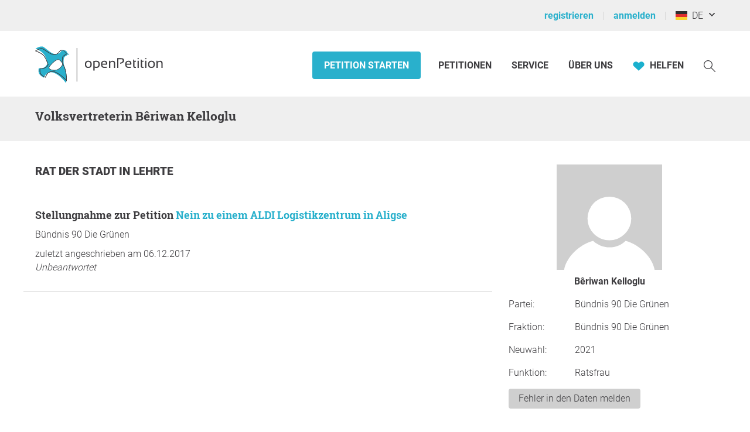

--- FILE ---
content_type: application/javascript
request_url: https://static.openpetition.de/javascript/helper.js?1763114578
body_size: 1584
content:
// Source: https://gist.github.com/k-gun/c2ea7c49edf7b757fe9561ba37cb19ca
;(function() {
	// helpers
	var regExp = function(name) {
		return new RegExp('(^| )'+ name +'( |$)');
	};
	var forEach = function(list, fn, scope) {
		for (var i = 0; i < list.length; i++) {
			fn.call(scope, list[i]);
		}
	};

	// class list object with basic methods
	function ClassList(element) {
		this.element = element;
	}

	ClassList.prototype = {
		add: function() {
			forEach(arguments, function(name) {
				if (!this.contains(name)) {
					this.element.className += ' '+ name;
				}
			}, this);
		},
		remove: function() {
			forEach(arguments, function(name) {
				this.element.className =
					this.element.className.replace(regExp(name), '');
			}, this);
		},
		toggle: function(name) {
			return this.contains(name)
				? (this.remove(name), false) : (this.add(name), true);
		},
		contains: function(name) {
			return regExp(name).test(this.element.className);
		}
	};

	// IE8/9, Safari
	if (!('classList' in Element.prototype)) {
		Object.defineProperty(Element.prototype, 'classList', {
			get: function() {
				return new ClassList(this);
			}
		});
	}
})();

if (typeof NodeList.prototype.forEach === 'undefined') {
	NodeList.prototype.forEach = Array.prototype.forEach;
}

if (typeof Node.prototype.remove === 'undefined') {
	Node.prototype.remove = function() {
		if (this.parentNode) {
			this.parentNode.removeChild(this);
		}
	};
}

if (typeof NodeList.prototype.remove === 'undefined') {
	NodeList.prototype.remove = function() {
		this.forEach(function(node) {
			node.remove();
		});
	};
}

if (typeof Node.prototype.insertAfter === 'undefined') {
	Node.prototype.insertAfter = function(newNode) {
		this.parentNode.insertBefore(newNode, this.nextSibling);
	};
}

// Polifill for "new Event()" in old IEs
(function() {
	// Don't change anything for browsers which support
	// the Event constructor
	if (typeof window.Event === 'function') {
		return;
	}

	window.Event = function(eventName, eventInit) {
		eventInit = eventInit || {
			bubbles: false,
			cancelable: false
		};

		var event = document.createEvent('Event');

		event.initEvent(eventName, eventInit.bubbles, eventInit.cancelable);

		return event;
	}
})();

// Polyfill for `toggleAttribute()` (for IE)
// https://developer.mozilla.org/en-US/docs/Web/API/Element/toggleAttribute#polyfill
if (!Element.prototype.toggleAttribute) {
  Element.prototype.toggleAttribute = function(name, force) {
    if(force !== void 0) force = !!force

    if (this.hasAttribute(name)) {
      if (force) return true;

      this.removeAttribute(name);
      return false;
    }
    if (force === false) return false;

    this.setAttribute(name, "");
    return true;
  };
}

// Polyfill for `matches()` and `closest()` (for IE)
// https://developer.mozilla.org/en-US/docs/Web/API/Element/closest#polyfill
if (!Element.prototype.matches) {
  Element.prototype.matches =
    Element.prototype.msMatchesSelector ||
    Element.prototype.webkitMatchesSelector;
}

if (!Element.prototype.closest) {
  Element.prototype.closest = function(s) {
    var el = this;

    do {
      if (Element.prototype.matches.call(el, s)) return el;
      el = el.parentElement || el.parentNode;
    } while (el !== null && el.nodeType === 1);
    return null;
  };
}

//taken from: https://stackoverflow.com/questions/1787322/htmlspecialchars-equivalent-in-javascript
function removeHtmlSpecialChars(text) {
	return text
			.replace(/&amp;/g, "&")
			.replace(/&lt;/g, "<")
			.replace(/&gt;/g, ">;")
			.replace(/&quot;/g, '"')
			.replace(/&#039;/g, "'");
}

function isIE() {
	return /*@cc_on!@*/false || !!document.documentMode;
}

function copyToClipboard(element) {
	element.select();
	document.execCommand('copy');
}

var http = function(type, url, payload) {
	return new Promise(function(resolve, reject) {
		payload = payload || null;

		var request = new XMLHttpRequest();

		request.open(type, url, true);
		request.setRequestHeader('X-REQUESTED-WITH', 'xmlhttprequest');

		request.onload = function() {
			resolve(this);
		};

		request.onerror = function() {
			reject('Request failed');
		};

		request.send(payload);
	});
};


--- FILE ---
content_type: application/javascript
request_url: https://static.openpetition.de/javascript/module/AjaxForm.js?1763114578
body_size: 588
content:
const AjaxFormList = [];
const AjaxForm = function(form) {
	'use strict';

	if (!form) {
		return;
	}
	if (AjaxFormList.includes(form)) {
		return;
	}

	let container = form.dataset?.container ? document.querySelector(form.dataset.container) : null;

	form.addEventListener('submit', function(event) {
		event.preventDefault();

		let request = new HttpRequest(form.dataset?.action || form.action);
		let formData = new FormData(form, event?.submitter);
		LoadingState.enable(form);

		request.addEventListener('load', function(event) {
			LoadingState.disable(form);
			if (event.detail.response?.location) {
				if (form.target) {
					window.open(event.detail.response.location, form.target);
				} else {
					window.location = event.detail.response.location;
				}
				return; // don't replace when redirecting
			}

			let fragment = document.createElement('div');
			fragment.innerHTML = event.detail.response.data;
			fragment.querySelectorAll('[data-ajax-form]').forEach((element) => AjaxForm(element));
			let scriptElements = fragment.querySelectorAll('script');

			if (container) {
				container.innerHTML = '';
				container.append(...fragment.childNodes);
			} else {
				form.replaceWith(...fragment.childNodes);
			}

			scriptElements.forEach(function (script) {
				eval(script.innerText);
			});
		});

		request.addEventListener('error', function() {
			LoadingState.disable(form);
			alert("Anfrage konnte nicht versendet werden. Bitte wenden Sie sich an info@openpetition.net.");
		});

		request.post(formData, true); // true: request silently
	});
};


--- FILE ---
content_type: application/javascript
request_url: https://static.openpetition.de/javascript/module/HttpRequest.js?1763114578
body_size: 1437
content:
var HttpRequest = (function() {
	'use strict';

	var HttpRequest = function(url) {
		// Because we overwrite this.url in the get-function every GET-parameter is appended after each request.
		// This results in broken urls after multiple calls.
		// this.urlWithoutParameters is used to reset the url before we append the parameters.
		this.url = url;
		this.urlWithoutParameters = url;

		this.requestHeaders = {
			'x-requested-with': 'xmlhttprequest'
		};

		// JavaScript Events only work with DOM elements (such as a "div" or text nodes)
		// so we create a new empty text node (which will never be added to the DOM)
		// to bind the actual event to this node
		var target = document.createTextNode(null);

		// Pass EventTarget interface calls to DOM EventTarget object
		this.addEventListener = target.addEventListener.bind(target);
		this.removeEventListener = target.removeEventListener.bind(target);
		this.dispatchEvent = target.dispatchEvent.bind(target);
	};

	/**
	 * Make a HTTP GET request with optional query parameters
	 *
	 * @author Jonas Hantelmann <jonas.hantelmann@openpetition.de>
	 */
	HttpRequest.prototype.get = function(payload, requestSilently) {
		// Add the payload as query parameters to the URL
		if (payload) {
			this.url = this.urlWithoutParameters;		// Reset url
			this.url += '?' + Object.keys(payload).map(function(key) {
				return encodeURIComponent(key) + '=' + encodeURIComponent(payload[key]);
			}).join('&');
		}

		this.send('GET', null, requestSilently);
	};

	/**
	 * Make a HTTP POST request with an optional payload
	 *
	 * @author Jonas Hantelmann <jonas.hantelmann@openpetition.de>
	 */
	HttpRequest.prototype.post = function(payload, requestSilently) {
		// Set the correct content-type header if we want to pass parameters
		if (typeof payload == 'object' && !(payload instanceof FormData)) {
			this.addRequestHeader('content-type', 'application/x-www-form-urlencoded');

			// Format the payload as urlencoded query string
			payload = Object.keys(payload).map(function(key) {
				return encodeURIComponent(key) + '=' + encodeURIComponent(payload[key]);
			}).join('&');
		}

		this.send('POST', payload, requestSilently);
	};

	/**
	 * Add a request header (key, value)
	 *
	 * @author Jonas Hantelmann <jonas.hantelmann@openpetition.de>
	 */
	HttpRequest.prototype.addRequestHeader = function(key, value) {
		this.requestHeaders[key.toLowerCase()] = value;
	};

	/**
	 * Generic function to make a HTTP request with an optional payload
	 *
	 * @author Jonas Hantelmann <jonas.hantelmann@openpetition.de>
	 */
	HttpRequest.prototype.send = function(type, payload, requestSilently) {
		var request = new XMLHttpRequest();
		var _this = this;

		request.open(type, this.url, true);

		// Set previously defined request headers
		for (var requestHeaderName in this.requestHeaders) {
			request.setRequestHeader(requestHeaderName, this.requestHeaders[requestHeaderName]);
		}

		request.addEventListener('readystatechange', function() {
			if (this.readyState == XMLHttpRequest.HEADERS_RECEIVED) {
				// If we got a JSON response, tell JavaScript to format it accordingly
				if (/^application\/json/.test(this.getResponseHeader('Content-Type'))) {
					request.responseType = 'json';
				}
			}
		});

		request.addEventListener('load', function() {
			// Update URL in browser history/address bar after Ajax call
			if (!requestSilently && typeof this.responseURL !== 'undefined') {
				history.pushState(null, '', this.responseURL);
			}

			// If we got any response from the Ajax request,
			// fire the "load" event and pass the XMLHttpRequest object
			_this.dispatchEvent(new CustomEvent('load', {
				detail: this
			}));
		});

		request.addEventListener('error', function() {
			// If the request failed (maybe the server is offline)
			// fire the "error" event
			_this.dispatchEvent(new CustomEvent('error'));
		});

		request.send(payload || null);
	};

	return HttpRequest;
}());
